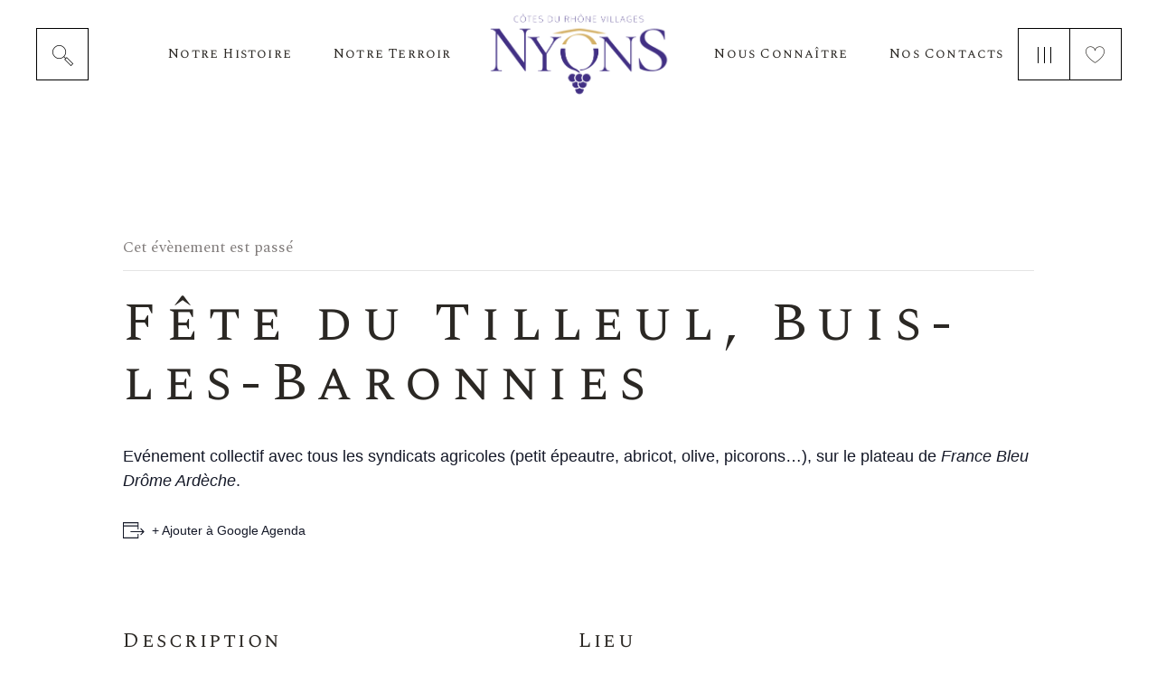

--- FILE ---
content_type: text/html; charset=UTF-8
request_url: http://www.nyons.vin/evenement/fete-du-tilleul/
body_size: 13087
content:
<!DOCTYPE html>
<html lang="fr-FR">
<head>
	<meta charset="UTF-8">
	<meta name="viewport" content="width=device-width, initial-scale=1, user-scalable=yes">
	<link rel="profile" href="http://gmpg.org/xfn/11">
	
		
	<title>Fête du Tilleul, Buis-les-Baronnies &#8211; Nyons</title>
<link rel='stylesheet' id='tribe-events-views-v2-bootstrap-datepicker-styles-css'  href='http://www.nyons.vin/wp-content/plugins/the-events-calendar/vendor/bootstrap-datepicker/css/bootstrap-datepicker.standalone.min.css?ver=5.14.0.4' type='text/css' media='all' />
<link rel='stylesheet' id='tec-variables-skeleton-css'  href='http://www.nyons.vin/wp-content/plugins/the-events-calendar/common/src/resources/css/variables-skeleton.min.css?ver=4.14.15' type='text/css' media='all' />
<link rel='stylesheet' id='tribe-common-skeleton-style-css'  href='http://www.nyons.vin/wp-content/plugins/the-events-calendar/common/src/resources/css/common-skeleton.min.css?ver=4.14.15' type='text/css' media='all' />
<link rel='stylesheet' id='tribe-tooltipster-css-css'  href='http://www.nyons.vin/wp-content/plugins/the-events-calendar/common/vendor/tooltipster/tooltipster.bundle.min.css?ver=4.14.15' type='text/css' media='all' />
<link rel='stylesheet' id='tribe-events-views-v2-skeleton-css'  href='http://www.nyons.vin/wp-content/plugins/the-events-calendar/src/resources/css/views-skeleton.min.css?ver=5.14.0.4' type='text/css' media='all' />
<link rel='stylesheet' id='tec-variables-full-css'  href='http://www.nyons.vin/wp-content/plugins/the-events-calendar/common/src/resources/css/variables-full.min.css?ver=4.14.15' type='text/css' media='all' />
<link rel='stylesheet' id='tribe-common-full-style-css'  href='http://www.nyons.vin/wp-content/plugins/the-events-calendar/common/src/resources/css/common-full.min.css?ver=4.14.15' type='text/css' media='all' />
<link rel='stylesheet' id='tribe-events-views-v2-full-css'  href='http://www.nyons.vin/wp-content/plugins/the-events-calendar/src/resources/css/views-full.min.css?ver=5.14.0.4' type='text/css' media='all' />
<meta name='robots' content='max-image-preview:large' />
<link rel='dns-prefetch' href='//fonts.googleapis.com' />
<link rel='dns-prefetch' href='//s.w.org' />
<link rel="alternate" type="application/rss+xml" title="Nyons &raquo; Flux" href="http://www.nyons.vin/feed/" />
<link rel="alternate" type="application/rss+xml" title="Nyons &raquo; Flux des commentaires" href="http://www.nyons.vin/comments/feed/" />
<link rel="alternate" type="text/calendar" title="Nyons &raquo; Flux iCal" href="http://www.nyons.vin/evenements/?ical=1" />
		<script type="text/javascript">
			window._wpemojiSettings = {"baseUrl":"https:\/\/s.w.org\/images\/core\/emoji\/13.1.0\/72x72\/","ext":".png","svgUrl":"https:\/\/s.w.org\/images\/core\/emoji\/13.1.0\/svg\/","svgExt":".svg","source":{"concatemoji":"http:\/\/www.nyons.vin\/wp-includes\/js\/wp-emoji-release.min.js?ver=5.8.12"}};
			!function(e,a,t){var n,r,o,i=a.createElement("canvas"),p=i.getContext&&i.getContext("2d");function s(e,t){var a=String.fromCharCode;p.clearRect(0,0,i.width,i.height),p.fillText(a.apply(this,e),0,0);e=i.toDataURL();return p.clearRect(0,0,i.width,i.height),p.fillText(a.apply(this,t),0,0),e===i.toDataURL()}function c(e){var t=a.createElement("script");t.src=e,t.defer=t.type="text/javascript",a.getElementsByTagName("head")[0].appendChild(t)}for(o=Array("flag","emoji"),t.supports={everything:!0,everythingExceptFlag:!0},r=0;r<o.length;r++)t.supports[o[r]]=function(e){if(!p||!p.fillText)return!1;switch(p.textBaseline="top",p.font="600 32px Arial",e){case"flag":return s([127987,65039,8205,9895,65039],[127987,65039,8203,9895,65039])?!1:!s([55356,56826,55356,56819],[55356,56826,8203,55356,56819])&&!s([55356,57332,56128,56423,56128,56418,56128,56421,56128,56430,56128,56423,56128,56447],[55356,57332,8203,56128,56423,8203,56128,56418,8203,56128,56421,8203,56128,56430,8203,56128,56423,8203,56128,56447]);case"emoji":return!s([10084,65039,8205,55357,56613],[10084,65039,8203,55357,56613])}return!1}(o[r]),t.supports.everything=t.supports.everything&&t.supports[o[r]],"flag"!==o[r]&&(t.supports.everythingExceptFlag=t.supports.everythingExceptFlag&&t.supports[o[r]]);t.supports.everythingExceptFlag=t.supports.everythingExceptFlag&&!t.supports.flag,t.DOMReady=!1,t.readyCallback=function(){t.DOMReady=!0},t.supports.everything||(n=function(){t.readyCallback()},a.addEventListener?(a.addEventListener("DOMContentLoaded",n,!1),e.addEventListener("load",n,!1)):(e.attachEvent("onload",n),a.attachEvent("onreadystatechange",function(){"complete"===a.readyState&&t.readyCallback()})),(n=t.source||{}).concatemoji?c(n.concatemoji):n.wpemoji&&n.twemoji&&(c(n.twemoji),c(n.wpemoji)))}(window,document,window._wpemojiSettings);
		</script>
		<style type="text/css">
img.wp-smiley,
img.emoji {
	display: inline !important;
	border: none !important;
	box-shadow: none !important;
	height: 1em !important;
	width: 1em !important;
	margin: 0 .07em !important;
	vertical-align: -0.1em !important;
	background: none !important;
	padding: 0 !important;
}
</style>
	<link rel='stylesheet' id='sbi_styles-css'  href='http://www.nyons.vin/wp-content/plugins/instagram-feed/css/sbi-styles.min.css?ver=6.1.1' type='text/css' media='all' />
<link rel='stylesheet' id='dripicons-css'  href='http://www.nyons.vin/wp-content/plugins/aperitif-core/inc/icons/dripicons/assets/css/dripicons.min.css?ver=5.8.12' type='text/css' media='all' />
<link rel='stylesheet' id='elegant-icons-css'  href='http://www.nyons.vin/wp-content/plugins/aperitif-core/inc/icons/elegant-icons/assets/css/elegant-icons.min.css?ver=5.8.12' type='text/css' media='all' />
<link rel='stylesheet' id='font-awesome-css'  href='http://www.nyons.vin/wp-content/plugins/aperitif-core/inc/icons/font-awesome/assets/css/all.min.css?ver=5.8.12' type='text/css' media='all' />
<link rel='stylesheet' id='ionicons-css'  href='http://www.nyons.vin/wp-content/plugins/aperitif-core/inc/icons/ionicons/assets/css/ionicons.min.css?ver=5.8.12' type='text/css' media='all' />
<link rel='stylesheet' id='linea-icons-css'  href='http://www.nyons.vin/wp-content/plugins/aperitif-core/inc/icons/linea-icons/assets/css/linea-icons.min.css?ver=5.8.12' type='text/css' media='all' />
<link rel='stylesheet' id='linear-icons-css'  href='http://www.nyons.vin/wp-content/plugins/aperitif-core/inc/icons/linear-icons/assets/css/linear-icons.min.css?ver=5.8.12' type='text/css' media='all' />
<link rel='stylesheet' id='material-icons-css'  href='https://fonts.googleapis.com/icon?family=Material+Icons&#038;ver=5.8.12' type='text/css' media='all' />
<link rel='stylesheet' id='simple-line-icons-css'  href='http://www.nyons.vin/wp-content/plugins/aperitif-core/inc/icons/simple-line-icons/assets/css/simple-line-icons.min.css?ver=5.8.12' type='text/css' media='all' />
<link rel='stylesheet' id='tribe-events-v2-single-skeleton-css'  href='http://www.nyons.vin/wp-content/plugins/the-events-calendar/src/resources/css/tribe-events-single-skeleton.min.css?ver=5.14.0.4' type='text/css' media='all' />
<link rel='stylesheet' id='tribe-events-v2-single-skeleton-full-css'  href='http://www.nyons.vin/wp-content/plugins/the-events-calendar/src/resources/css/tribe-events-single-full.min.css?ver=5.14.0.4' type='text/css' media='all' />
<link rel='stylesheet' id='wp-block-library-css'  href='http://www.nyons.vin/wp-includes/css/dist/block-library/style.min.css?ver=5.8.12' type='text/css' media='all' />
<link rel='stylesheet' id='wc-blocks-vendors-style-css'  href='http://www.nyons.vin/wp-content/plugins/woocommerce/packages/woocommerce-blocks/build/wc-blocks-vendors-style.css?ver=6.9.0' type='text/css' media='all' />
<link rel='stylesheet' id='wc-blocks-style-css'  href='http://www.nyons.vin/wp-content/plugins/woocommerce/packages/woocommerce-blocks/build/wc-blocks-style.css?ver=6.9.0' type='text/css' media='all' />
<link rel='stylesheet' id='contact-form-7-css'  href='http://www.nyons.vin/wp-content/plugins/contact-form-7/includes/css/styles.css?ver=5.5.6' type='text/css' media='all' />
<link rel='stylesheet' id='ctf_styles-css'  href='http://www.nyons.vin/wp-content/plugins/custom-twitter-feeds/css/ctf-styles.min.css?ver=2.0.4' type='text/css' media='all' />
<link rel='stylesheet' id='rs-plugin-settings-css'  href='http://www.nyons.vin/wp-content/plugins/revslider/public/assets/css/rs6.css?ver=6.4.11' type='text/css' media='all' />
<style id='rs-plugin-settings-inline-css' type='text/css'>
#rs-demo-id {}
</style>
<style id='woocommerce-inline-inline-css' type='text/css'>
.woocommerce form .form-row .required { visibility: visible; }
</style>
<link rel='stylesheet' id='select2-css'  href='http://www.nyons.vin/wp-content/plugins/woocommerce/assets/css/select2.css?ver=6.3.1' type='text/css' media='all' />
<link rel='stylesheet' id='aperitif-core-dashboard-style-css'  href='http://www.nyons.vin/wp-content/plugins/aperitif-core/inc/core-dashboard/assets/css/core-dashboard.min.css?ver=5.8.12' type='text/css' media='all' />
<link rel='stylesheet' id='perfect-scrollbar-css'  href='http://www.nyons.vin/wp-content/plugins/aperitif-core/assets/plugins/perfect-scrollbar/perfect-scrollbar.css?ver=5.8.12' type='text/css' media='all' />
<link rel='stylesheet' id='aperitif-main-css'  href='http://www.nyons.vin/wp-content/themes/aperitif/assets/css/main.min.css?ver=5.8.12' type='text/css' media='all' />
<link rel='stylesheet' id='aperitif-core-style-css'  href='http://www.nyons.vin/wp-content/plugins/aperitif-core/assets/css/aperitif-core.min.css?ver=5.8.12' type='text/css' media='all' />
<link rel='stylesheet' id='aperitif-style-css'  href='http://www.nyons.vin/wp-content/themes/aperitif/style.css?ver=5.8.12' type='text/css' media='all' />
<style id='aperitif-style-inline-css' type='text/css'>
#qodef-page-footer-top-area { background-color: rgba(255,255,255,0);background-image: url(http://www.nyons.vin/wp-content/uploads/2019/10/Footer-grafika.png);background-repeat: no-repeat;background-position: bottom center;}#qodef-page-footer-bottom-area { background-color: rgba(255,255,255,0);}.qodef-page-footer-inner { background-image: url(http://www.nyons.vin/wp-content/uploads/2019/10/Footer-bckgd.jpg);background-repeat: repeat;background-position: center center;}.qodef-fullscreen-menu-holder { background-image: url(http://www.nyons.vin/wp-content/uploads/2019/09/fs-bckgnd-img.jpg);}#qodef-mobile-header-navigation .qodef-m-inner { background-image: url(http://www.nyons.vin/wp-content/uploads/2019/09/dd-menu-wide-img.jpg);}.qodef-header-navigation .qodef-menu-item--narrow .qodef-drop-down-second > .qodef-drop-down-second-inner ul { background-image: url(http://www.nyons.vin/wp-content/uploads/2019/09/dd-menu-wide-img.jpg);}.qodef-header-navigation .qodef-menu-item--wide .qodef-drop-down-second { background-image: url(http://www.nyons.vin/wp-content/uploads/2019/09/dd-menu-wide-img.jpg);background-size: cover;}#qodef-side-area { background-image: url(http://www.nyons.vin/wp-content/uploads/2019/09/side-area-bckg.jpg);}.qodef-page-title { background-image: url(http://www.nyons.vin/wp-content/uploads/2019/09/title-img.jpg);}
</style>
<link rel='stylesheet' id='swiper-css'  href='http://www.nyons.vin/wp-content/themes/aperitif/assets/plugins/swiper/swiper.min.css?ver=5.8.12' type='text/css' media='all' />
<link rel='stylesheet' id='magnific-popup-css'  href='http://www.nyons.vin/wp-content/plugins/aperitif-core/assets/plugins/magnific-popup/magnific-popup.css?ver=5.8.12' type='text/css' media='all' />
<link rel='stylesheet' id='aperitif-google-fonts-css'  href='http://fonts.googleapis.com/css?family=Spectral+SC%3A400%2C400i%7CSpectral%3A400%2C400i%7CMontserrat%3A400%2C400i&#038;subset=latin-ext&#038;ver=1.0.0' type='text/css' media='all' />
<link rel='stylesheet' id='dflip-icons-style-css'  href='http://www.nyons.vin/wp-content/plugins/3d-flipbook-dflip-lite/assets/css/themify-icons.min.css?ver=1.7.35' type='text/css' media='all' />
<link rel='stylesheet' id='dflip-style-css'  href='http://www.nyons.vin/wp-content/plugins/3d-flipbook-dflip-lite/assets/css/dflip.min.css?ver=1.7.35' type='text/css' media='all' />
<script type='text/javascript' src='http://www.nyons.vin/wp-includes/js/jquery/jquery.min.js?ver=3.6.0' id='jquery-core-js'></script>
<script type='text/javascript' src='http://www.nyons.vin/wp-includes/js/jquery/jquery-migrate.min.js?ver=3.3.2' id='jquery-migrate-js'></script>
<script type='text/javascript' src='http://www.nyons.vin/wp-content/plugins/the-events-calendar/common/src/resources/js/tribe-common.min.js?ver=4.14.15' id='tribe-common-js'></script>
<script type='text/javascript' src='http://www.nyons.vin/wp-content/plugins/the-events-calendar/src/resources/js/views/breakpoints.js?ver=5.14.0.4' id='tribe-events-views-v2-breakpoints-js'></script>
<script type='text/javascript' src='http://www.nyons.vin/wp-content/plugins/revslider/public/assets/js/rbtools.min.js?ver=6.4.8' id='tp-tools-js'></script>
<script type='text/javascript' src='http://www.nyons.vin/wp-content/plugins/revslider/public/assets/js/rs6.min.js?ver=6.4.11' id='revmin-js'></script>
<script type='text/javascript' src='http://www.nyons.vin/wp-content/plugins/woocommerce/assets/js/jquery-blockui/jquery.blockUI.min.js?ver=2.7.0-wc.6.3.1' id='jquery-blockui-js'></script>
<script type='text/javascript' id='wc-add-to-cart-js-extra'>
/* <![CDATA[ */
var wc_add_to_cart_params = {"ajax_url":"\/wp-admin\/admin-ajax.php","wc_ajax_url":"\/?wc-ajax=%%endpoint%%","i18n_view_cart":"Voir le panier","cart_url":"http:\/\/www.nyons.vin\/cart\/","is_cart":"","cart_redirect_after_add":"no"};
/* ]]> */
</script>
<script type='text/javascript' src='http://www.nyons.vin/wp-content/plugins/woocommerce/assets/js/frontend/add-to-cart.min.js?ver=6.3.1' id='wc-add-to-cart-js'></script>
<script type='text/javascript' src='http://www.nyons.vin/wp-content/plugins/js_composer/assets/js/vendors/woocommerce-add-to-cart.js?ver=6.6.0' id='vc_woocommerce-add-to-cart-js-js'></script>
<link rel="https://api.w.org/" href="http://www.nyons.vin/wp-json/" /><link rel="alternate" type="application/json" href="http://www.nyons.vin/wp-json/wp/v2/tribe_events/5243" /><link rel="EditURI" type="application/rsd+xml" title="RSD" href="http://www.nyons.vin/xmlrpc.php?rsd" />
<link rel="wlwmanifest" type="application/wlwmanifest+xml" href="http://www.nyons.vin/wp-includes/wlwmanifest.xml" /> 
<meta name="generator" content="WordPress 5.8.12" />
<meta name="generator" content="WooCommerce 6.3.1" />
<link rel="canonical" href="http://www.nyons.vin/evenement/fete-du-tilleul/" />
<link rel='shortlink' href='http://www.nyons.vin/?p=5243' />
<link rel="alternate" type="application/json+oembed" href="http://www.nyons.vin/wp-json/oembed/1.0/embed?url=http%3A%2F%2Fwww.nyons.vin%2Fevenement%2Ffete-du-tilleul%2F" />
<link rel="alternate" type="text/xml+oembed" href="http://www.nyons.vin/wp-json/oembed/1.0/embed?url=http%3A%2F%2Fwww.nyons.vin%2Fevenement%2Ffete-du-tilleul%2F&#038;format=xml" />
<meta name="tec-api-version" content="v1"><meta name="tec-api-origin" content="http://www.nyons.vin"><link rel="alternate" href="http://www.nyons.vin/wp-json/tribe/events/v1/events/5243" />	<noscript><style>.woocommerce-product-gallery{ opacity: 1 !important; }</style></noscript>
	<script data-cfasync="false"> var dFlipLocation = "http://www.nyons.vin/wp-content/plugins/3d-flipbook-dflip-lite/assets/"; var dFlipWPGlobal = {"text":{"toggleSound":"Turn on\/off Sound","toggleThumbnails":"Toggle Thumbnails","toggleOutline":"Toggle Outline\/Bookmark","previousPage":"Previous Page","nextPage":"Next Page","toggleFullscreen":"Toggle Fullscreen","zoomIn":"Zoom In","zoomOut":"Zoom Out","toggleHelp":"Toggle Help","singlePageMode":"Single Page Mode","doublePageMode":"Double Page Mode","downloadPDFFile":"Download PDF File","gotoFirstPage":"Goto First Page","gotoLastPage":"Goto Last Page","share":"Share","mailSubject":"I wanted you to see this FlipBook","mailBody":"Check out this site {{url}}","loading":"DearFlip: Loading "},"moreControls":"download,pageMode,startPage,endPage,sound","hideControls":"","scrollWheel":"true","backgroundColor":"#777","backgroundImage":"","height":"auto","paddingLeft":"20","paddingRight":"20","controlsPosition":"bottom","duration":800,"soundEnable":"true","enableDownload":"true","enableAnnotation":"false","enableAnalytics":"false","webgl":"true","hard":"none","maxTextureSize":"1600","rangeChunkSize":"524288","zoomRatio":1.5,"stiffness":3,"pageMode":"0","singlePageMode":"0","pageSize":"0","autoPlay":"false","autoPlayDuration":5000,"autoPlayStart":"false","linkTarget":"2","sharePrefix":"dearflip-"};</script><meta name="generator" content="Powered by WPBakery Page Builder - drag and drop page builder for WordPress."/>
<script type="application/ld+json">
[{"@context":"http://schema.org","@type":"Event","name":"F\u00eate du Tilleul, Buis-les-Baronnies","description":"&lt;p&gt;Ev\u00e9nement collectif avec tous les syndicats agricoles (petit \u00e9peautre, abricot, olive, picorons...)&lt;/p&gt;\\n","image":"http://www.nyons.vin/wp-content/uploads/2022/03/le-tilleul-arbre-emblematique-des-baronnies-1499280496.jpg","url":"http://www.nyons.vin/evenement/fete-du-tilleul/","eventAttendanceMode":"https://schema.org/OfflineEventAttendanceMode","startDate":"2022-07-10T00:00:00+02:00","endDate":"2022-07-10T23:59:59+02:00","location":{"@type":"Place","name":"Buis-les-Baronnies","description":"","url":"","address":{"@type":"PostalAddress","addressLocality":"Buis-les-Baronnies","postalCode":"26170","addressCountry":"France"},"telephone":"","sameAs":""},"performer":"Organization"}]
</script><meta name="generator" content="Powered by Slider Revolution 6.4.11 - responsive, Mobile-Friendly Slider Plugin for WordPress with comfortable drag and drop interface." />
<link rel="icon" href="http://www.nyons.vin/wp-content/uploads/2021/07/cropped-favicon-32x32.jpg" sizes="32x32" />
<link rel="icon" href="http://www.nyons.vin/wp-content/uploads/2021/07/cropped-favicon-192x192.jpg" sizes="192x192" />
<link rel="apple-touch-icon" href="http://www.nyons.vin/wp-content/uploads/2021/07/cropped-favicon-180x180.jpg" />
<meta name="msapplication-TileImage" content="http://www.nyons.vin/wp-content/uploads/2021/07/cropped-favicon-270x270.jpg" />
<script type="text/javascript">function setREVStartSize(e){
			//window.requestAnimationFrame(function() {				 
				window.RSIW = window.RSIW===undefined ? window.innerWidth : window.RSIW;	
				window.RSIH = window.RSIH===undefined ? window.innerHeight : window.RSIH;	
				try {								
					var pw = document.getElementById(e.c).parentNode.offsetWidth,
						newh;
					pw = pw===0 || isNaN(pw) ? window.RSIW : pw;
					e.tabw = e.tabw===undefined ? 0 : parseInt(e.tabw);
					e.thumbw = e.thumbw===undefined ? 0 : parseInt(e.thumbw);
					e.tabh = e.tabh===undefined ? 0 : parseInt(e.tabh);
					e.thumbh = e.thumbh===undefined ? 0 : parseInt(e.thumbh);
					e.tabhide = e.tabhide===undefined ? 0 : parseInt(e.tabhide);
					e.thumbhide = e.thumbhide===undefined ? 0 : parseInt(e.thumbhide);
					e.mh = e.mh===undefined || e.mh=="" || e.mh==="auto" ? 0 : parseInt(e.mh,0);		
					if(e.layout==="fullscreen" || e.l==="fullscreen") 						
						newh = Math.max(e.mh,window.RSIH);					
					else{					
						e.gw = Array.isArray(e.gw) ? e.gw : [e.gw];
						for (var i in e.rl) if (e.gw[i]===undefined || e.gw[i]===0) e.gw[i] = e.gw[i-1];					
						e.gh = e.el===undefined || e.el==="" || (Array.isArray(e.el) && e.el.length==0)? e.gh : e.el;
						e.gh = Array.isArray(e.gh) ? e.gh : [e.gh];
						for (var i in e.rl) if (e.gh[i]===undefined || e.gh[i]===0) e.gh[i] = e.gh[i-1];
											
						var nl = new Array(e.rl.length),
							ix = 0,						
							sl;					
						e.tabw = e.tabhide>=pw ? 0 : e.tabw;
						e.thumbw = e.thumbhide>=pw ? 0 : e.thumbw;
						e.tabh = e.tabhide>=pw ? 0 : e.tabh;
						e.thumbh = e.thumbhide>=pw ? 0 : e.thumbh;					
						for (var i in e.rl) nl[i] = e.rl[i]<window.RSIW ? 0 : e.rl[i];
						sl = nl[0];									
						for (var i in nl) if (sl>nl[i] && nl[i]>0) { sl = nl[i]; ix=i;}															
						var m = pw>(e.gw[ix]+e.tabw+e.thumbw) ? 1 : (pw-(e.tabw+e.thumbw)) / (e.gw[ix]);					
						newh =  (e.gh[ix] * m) + (e.tabh + e.thumbh);
					}				
					if(window.rs_init_css===undefined) window.rs_init_css = document.head.appendChild(document.createElement("style"));					
					document.getElementById(e.c).height = newh+"px";
					window.rs_init_css.innerHTML += "#"+e.c+"_wrapper { height: "+newh+"px }";				
				} catch(e){
					console.log("Failure at Presize of Slider:" + e)
				}					   
			//});
		  };</script>
<noscript><style> .wpb_animate_when_almost_visible { opacity: 1; }</style></noscript></head>
<body class="tribe_events-template-default single single-tribe_events postid-5243 wp-custom-logo theme-aperitif qode-framework-1.1.5 woocommerce-no-js tribe-events-page-template tribe-no-js tribe-filter-live qodef-back-to-top--enabled  qodef-content-grid-1400 qodef-header--divided qodef-header-appearance--sticky qodef-mobile-header--standard qodef-drop-down-second--full-width aperitif-core-1.2.1 aperitif-1.2.1 wpb-js-composer js-comp-ver-6.6.0 vc_responsive qodef-search--covers-header" itemscope itemtype="https://schema.org/WebPage">
<div id="qodef-page-wrapper" class="">
	<div id="qodef-page-wrapper-inner">
		<header id="qodef-page-header">
		<div id="qodef-page-header-inner" >
		<div class="qodef-divided--left">
	<div id="aperitif_core_search_opener-2" class="widget widget_aperitif_core_search_opener qodef-header-widget-area-two" data-area="header-widget-two">			<a  style="margin: -2px 0 0;"					class="qodef-search-opener" href="javascript:void(0)">
                <span class="qodef-search-opener-inner">
                    <span class="qodef-icon-linea-icons icon-basic-magnifier" ></span>	                                </span>
			</a>
		</div>	<nav class="qodef-header-navigation" role="navigation"
	     aria-label="Divided Left Menu">
		<ul id="menu-anchor-menu" class="menu"><li class="menu-item menu-item-type-post_type menu-item-object-page menu-item-4755"><a href="http://www.nyons.vin/notre-histoire/"><span class="qodef-menu-item-inner"><span class="qodef-menu-item-text">Notre Histoire</span></span></a></li>
<li class="menu-item menu-item-type-post_type menu-item-object-page menu-item-has-children menu-item-4946 qodef--hide-link qodef-menu-item--narrow"><a href="http://www.nyons.vin/notre-terroir/" onclick="JavaScript: return false;"><span class="qodef-menu-item-inner"><span class="qodef-menu-item-text">Notre Terroir</span></span></a><span class="qodef-menu-arrow"></span>
<div class="qodef-drop-down-second"><div class="qodef-drop-down-second-inner"><ul class="sub-menu">
	<li class="menu-item menu-item-type-post_type menu-item-object-page menu-item-4945"><a href="http://www.nyons.vin/cepages-et-saveurs/"><span class="qodef-menu-item-inner"><span class="qodef-menu-item-text">Cépages et Saveurs</span></span></a></li>
	<li class="menu-item menu-item-type-post_type menu-item-object-page menu-item-4947"><a href="http://www.nyons.vin/notre-terroir/"><span class="qodef-menu-item-inner"><span class="qodef-menu-item-text">Notre Terroir</span></span></a></li>
</ul></div></div>
</li>
</ul>	</nav>
</div>

<a itemprop="url" class="qodef-header-logo-link"
   href="http://www.nyons.vin/"  rel="home">
	<img width="435" height="250" src="http://www.nyons.vin/wp-content/uploads/2021/07/logo-nyons-site.png" class="qodef-header-logo-image qodef--main" alt="logo main" loading="lazy" />	<img width="408" height="204" src="http://www.nyons.vin/wp-content/uploads/2021/07/logo-NyonsCDRV-centre-e1625137272293.png" class="qodef-header-logo-image qodef--dark" alt="logo dark" loading="lazy" />	<img width="408" height="204" src="http://www.nyons.vin/wp-content/uploads/2021/07/logo-NyonsCDRV-centre-e1625137272293.png" class="qodef-header-logo-image qodef--light" alt="logo main" loading="lazy" /></a>
<div class="qodef-divided--right">
		<nav class="qodef-header-navigation" role="navigation"
	     aria-label="Divided Right Menu">
		<ul id="menu-droite" class="menu"><li id="menu-item-5193" class="menu-item menu-item-type-post_type menu-item-object-page menu-item-has-children menu-item-5193 qodef--hide-link qodef-menu-item--narrow"><a href="http://www.nyons.vin/divided-home/" onclick="JavaScript: return false;"><span class="qodef-menu-item-inner"><span class="qodef-menu-item-text">Nous Connaître</span></span></a><span class="qodef-menu-arrow"></span>
<div class="qodef-drop-down-second"><div class="qodef-drop-down-second-inner"><ul class="sub-menu">
	<li id="menu-item-5194" class="menu-item menu-item-type-post_type menu-item-object-page menu-item-5194"><a href="http://www.nyons.vin/blog/revue-de-presse/"><span class="qodef-menu-item-inner"><span class="qodef-menu-item-text">La presse parle de nous</span></span></a></li>
	<li id="menu-item-5266" class="menu-item menu-item-type-custom menu-item-object-custom menu-item-5266"><a href="http://www.nyons.vin/evenements/liste/"><span class="qodef-menu-item-inner"><span class="qodef-menu-item-text">Nos Événements</span></span></a></li>
</ul></div></div>
</li>
<li id="menu-item-4948" class="menu-item menu-item-type-post_type menu-item-object-page menu-item-4948"><a href="http://www.nyons.vin/contact/"><span class="qodef-menu-item-inner"><span class="qodef-menu-item-text">Nos Contacts</span></span></a></li>
</ul>	</nav>
<div id="aperitif_core_side_area_opener-2" class="widget widget_aperitif_core_side_area_opener qodef-header-widget-area-one" data-area="header-widget-one">			<a itemprop="url"
			   class="qodef-side-area-opener qodef-side-area-opener--predefined"  			   href="#">
				<span class="qodef-lines"><span class="qodef-line qodef-line-1"></span><span class="qodef-line qodef-line-2"></span><span class="qodef-line qodef-line-3"></span></span>			</a>
			</div><div id="aperitif_core_icon-13" class="widget widget_aperitif_core_icon qodef-header-widget-area-one" data-area="header-widget-one"><span class="qodef-shortcode qodef-m qodef-custom-wishlist qodef-icon-holder qodef-size--small qodef-layout--normal" data-hover-color="#ffffff" style="margin: 18px 0 0;color: #2b2824">
			<a itemprop="url" href="/wishlist" target="_self">
        <span class="qodef-icon-linea-icons icon-basic-heart qodef-icon qodef-e" style="font-size:21px" ></span>            </a>
	</span></div></div>


	</div>
	<div class="qodef-header-sticky">
	<div class="qodef-header-sticky-inner  ">
		<div class="qodef-divided--left">
			<div id="aperitif_core_icon-2" class="widget widget_aperitif_core_icon qodef-sticky-header-widget-area-two"><span class="qodef-shortcode qodef-m qodef-custom-wishlist qodef-icon-holder qodef-size--small qodef-layout--normal" data-hover-color="#c8693a" style="margin: 18px 0 0;color: #ffffff">
			<a itemprop="url" href="/wishlist" target="_self">
        <span class="qodef-icon-linea-icons icon-basic-heart qodef-icon qodef-e" style="font-size:21px" ></span>            </a>
	</span></div>	<nav class="qodef-header-navigation" role="navigation"
	     aria-label="Divided Left Menu">
		<ul id="menu-anchor-menu-1" class="menu"><li class="menu-item menu-item-type-post_type menu-item-object-page menu-item-4755"><a href="http://www.nyons.vin/notre-histoire/"><span class="qodef-menu-item-inner"><span class="qodef-menu-item-text">Notre Histoire</span></span></a></li>
<li class="menu-item menu-item-type-post_type menu-item-object-page menu-item-has-children menu-item-4946 qodef--hide-link qodef-menu-item--narrow"><a href="http://www.nyons.vin/notre-terroir/" onclick="JavaScript: return false;"><span class="qodef-menu-item-inner"><span class="qodef-menu-item-text">Notre Terroir</span></span></a><span class="qodef-menu-arrow"></span>
<div class="qodef-drop-down-second"><div class="qodef-drop-down-second-inner"><ul class="sub-menu">
	<li class="menu-item menu-item-type-post_type menu-item-object-page menu-item-4945"><a href="http://www.nyons.vin/cepages-et-saveurs/"><span class="qodef-menu-item-inner"><span class="qodef-menu-item-text">Cépages et Saveurs</span></span></a></li>
	<li class="menu-item menu-item-type-post_type menu-item-object-page menu-item-4947"><a href="http://www.nyons.vin/notre-terroir/"><span class="qodef-menu-item-inner"><span class="qodef-menu-item-text">Notre Terroir</span></span></a></li>
</ul></div></div>
</li>
</ul>	</nav>
		</div>
		
		<a itemprop="url" class="qodef-header-logo-link"
   href="http://www.nyons.vin/"  rel="home">
	<img width="435" height="250" src="http://www.nyons.vin/wp-content/uploads/2021/07/logo-nyons-site.png" class="qodef-header-logo-image qodef--main" alt="logo main" loading="lazy" />	<img width="408" height="204" src="http://www.nyons.vin/wp-content/uploads/2021/07/logo-NyonsCDRV-centre-e1625137272293.png" class="qodef-header-logo-image qodef--dark" alt="logo dark" loading="lazy" />	<img width="408" height="204" src="http://www.nyons.vin/wp-content/uploads/2021/07/logo-NyonsCDRV-centre-e1625137272293.png" class="qodef-header-logo-image qodef--light" alt="logo main" loading="lazy" /></a>		
		<div class="qodef-divided--right">
				<nav class="qodef-header-navigation" role="navigation"
	     aria-label="Divided Right Menu">
		<ul id="menu-droite-1" class="menu"><li class="menu-item menu-item-type-post_type menu-item-object-page menu-item-has-children menu-item-5193 qodef--hide-link qodef-menu-item--narrow"><a href="http://www.nyons.vin/divided-home/" onclick="JavaScript: return false;"><span class="qodef-menu-item-inner"><span class="qodef-menu-item-text">Nous Connaître</span></span></a><span class="qodef-menu-arrow"></span>
<div class="qodef-drop-down-second"><div class="qodef-drop-down-second-inner"><ul class="sub-menu">
	<li class="menu-item menu-item-type-post_type menu-item-object-page menu-item-5194"><a href="http://www.nyons.vin/blog/revue-de-presse/"><span class="qodef-menu-item-inner"><span class="qodef-menu-item-text">La presse parle de nous</span></span></a></li>
	<li class="menu-item menu-item-type-custom menu-item-object-custom menu-item-5266"><a href="http://www.nyons.vin/evenements/liste/"><span class="qodef-menu-item-inner"><span class="qodef-menu-item-text">Nos Événements</span></span></a></li>
</ul></div></div>
</li>
<li class="menu-item menu-item-type-post_type menu-item-object-page menu-item-4948"><a href="http://www.nyons.vin/contact/"><span class="qodef-menu-item-inner"><span class="qodef-menu-item-text">Nos Contacts</span></span></a></li>
</ul>	</nav>
<div id="aperitif_core_search_opener-4" class="widget widget_aperitif_core_search_opener qodef-sticky-header-widget-area-one">			<a  					class="qodef-search-opener" href="javascript:void(0)">
                <span class="qodef-search-opener-inner">
                    <span class="qodef-icon-linea-icons icon-basic-magnifier" ></span>	                                </span>
			</a>
		</div>		</div>
		<form action="http://www.nyons.vin/" class="qodef-search-cover" method="get">
	<div class="qodef-form-holder">
		<input type="text" placeholder="Tapez votre recherche ici..." name="s"
		       class="qodef-search-field" autocomplete="off" required/>
		<a class="qodef-search-close qodef-search-close--icon-pack"
		   href="javascript:void(0)">
			<span class="qodef-icon-linea-icons icon-arrows-remove" ></span>		</a>
	</div>
</form>	</div>
</div><form action="http://www.nyons.vin/" class="qodef-search-cover" method="get">
	<div class="qodef-form-holder">
		<input type="text" placeholder="Tapez votre recherche ici..." name="s"
		       class="qodef-search-field" autocomplete="off" required/>
		<a class="qodef-search-close qodef-search-close--icon-pack"
		   href="javascript:void(0)">
			<span class="qodef-icon-linea-icons icon-arrows-remove" ></span>		</a>
	</div>
</form></header><header id="qodef-page-mobile-header">
		<div id="qodef-page-mobile-header-inner">
		<div class="qodef-mobile-logo-widget-wrapper qodef-content-grid">
	<a itemprop="url" class="qodef-mobile-header-logo-link"
   href="http://www.nyons.vin/"  rel="home">
	<img width="408" height="204" src="http://www.nyons.vin/wp-content/uploads/2021/07/logo-NyonsCDRV-centre-e1625137272293.png" class="qodef-header-logo-image qodef--main" alt="logo main" loading="lazy" />	<img width="408" height="204" src="http://www.nyons.vin/wp-content/uploads/2021/07/logo-NyonsCDRV-centre-e1625137272293.png" class="qodef-header-logo-image qodef--dark" alt="logo dark" loading="lazy" /><img width="408" height="204" src="http://www.nyons.vin/wp-content/uploads/2021/07/logo-NyonsCDRV-centre-e1625137272293.png" class="qodef-header-logo-image qodef--light" alt="logo light" loading="lazy" /></a><a id="qodef-mobile-header-opener" href="#">
	<span class="qodef-lines">
		<span class="qodef-line qodef-line-1"></span>
		<span class="qodef-line qodef-line-2"></span>
		<span class="qodef-line qodef-line-3"></span>
	</span>
</a></div>
	<nav id="qodef-mobile-header-navigation" class="qodef-m" role="navigation"
	     aria-label="Mobile Menu">
		<div class="qodef-m-inner"><ul id="qodef-mobile-header-navigation-menu" class="qodef-content-grid"><li class="menu-item menu-item-type-post_type menu-item-object-page menu-item-4960"><a href="http://www.nyons.vin/notre-histoire/"><span class="qodef-menu-item-inner">Notre Histoire</span></a></li>
<li class="menu-item menu-item-type-custom menu-item-object-custom menu-item-has-children menu-item-4964 qodef-menu-item--narrow"><a href="#"><span class="qodef-menu-item-inner">Notre Terroir</span></a><span class="qodef-menu-arrow"></span>
<div class="qodef-drop-down-second"><div class="qodef-drop-down-second-inner"><ul class="sub-menu">
	<li class="menu-item menu-item-type-post_type menu-item-object-page menu-item-4958"><a href="http://www.nyons.vin/cepages-et-saveurs/"><span class="qodef-menu-item-inner">Cépages et Saveurs</span></a></li>
	<li class="menu-item menu-item-type-post_type menu-item-object-page menu-item-4961"><a href="http://www.nyons.vin/notre-terroir/"><span class="qodef-menu-item-inner">Notre Terroir</span></a></li>
</ul></div></div>
</li>
<li class="menu-item menu-item-type-post_type menu-item-object-page menu-item-has-children menu-item-5196 qodef--hide-link qodef-menu-item--narrow"><a href="http://www.nyons.vin/divided-home/" onclick="JavaScript: return false;"><span class="qodef-menu-item-inner">Nous Connaître</span></a><span class="qodef-menu-arrow"></span>
<div class="qodef-drop-down-second"><div class="qodef-drop-down-second-inner"><ul class="sub-menu">
	<li class="menu-item menu-item-type-post_type menu-item-object-page menu-item-5197"><a href="http://www.nyons.vin/blog/revue-de-presse/"><span class="qodef-menu-item-inner">La Presse parle de Nous</span></a></li>
	<li class="menu-item menu-item-type-custom menu-item-object-custom menu-item-5264"><a href="http://www.nyons.vin/evenements/liste/"><span class="qodef-menu-item-inner">Nos Événements</span></a></li>
</ul></div></div>
</li>
<li class="menu-item menu-item-type-post_type menu-item-object-page menu-item-4959"><a href="http://www.nyons.vin/contact/"><span class="qodef-menu-item-inner">Nous Contacter</span></a></li>
</ul></div>	</nav>
	</div>
	</header>		<div id="qodef-page-outer">
						<div id="qodef-page-inner" class="qodef-content-grid">	<main id="qodef-page-content"
	      class="qodef-grid qodef-layout--template ">
		<div class="qodef-grid-inner clear">
			<div class="qodef-grid-item qodef-page-content-section qodef-col--12">
	<main id="tribe-events-pg-template" class="tribe-events-pg-template"><div class="tribe-events-before-html"></div><span class="tribe-events-ajax-loading"><img class="tribe-events-spinner-medium" src="http://www.nyons.vin/wp-content/plugins/the-events-calendar/src/resources/images/tribe-loading.gif" alt="Chargement Évènements" /></span>
<div id="tribe-events-content" class="tribe-events-single qodef-tribe-events">
	
	<!-- Notices -->
	<div class="tribe-events-notices"><ul><li>Cet évènement est passé</li></ul></div>	
	<h1 class="qodef-events-single-title">Fête du Tilleul, Buis-les-Baronnies</h1>	
			<div id="post-5243" class="post-5243 tribe_events type-tribe_events status-publish has-post-thumbnail hentry tag-fete-buis-les-baronnies tag-fete-du-tilleul tag-fete-du-tilleul-buis-les-baronnies tribe_events_cat-degustation tribe_events_cat-evenement cat_degustation cat_evenement">
			<!-- Event content -->
						<div class="tribe-events-single-event-description tribe-events-content">
				<p>Evénement collectif avec tous les syndicats agricoles (petit épeautre, abricot, olive, picorons&#8230;), sur le plateau de <em>France Bleu Drôme Ardèche</em>.</p>
			</div>
			<!-- .tribe-events-single-event-description -->
			<div class="tribe-events-cal-links"><a class="tribe-events-button tribe-events-gcal" href="https://www.google.com/calendar/event?action=TEMPLATE&#038;dates=20220710T000000/20220710T235959&#038;text=F%C3%AAte%20du%20Tilleul%2C%20Buis-les-Baronnies&#038;location=Buis-les-Baronnies,%20Buis-les-Baronnies,%2026170,%20France&#038;trp=false&#038;ctz=Europe/Paris&#038;sprop=website:http://www.nyons.vin" title="Ajouter à Google Agenda">+ Ajouter à Google Agenda</a></div><!-- .tribe-events-cal-links -->			
			<!-- Event meta -->
						
	<div class="tribe-events-single-section tribe-events-event-meta primary tribe-clearfix">


<div class="tribe-events-meta-group tribe-events-meta-group-details">
	<h5 class="qodef-events-single-section-title">Description</h5>
	<dl>
		
					<div class="qodef-events-single-meta-item">
				<span class="qodef-events-single-meta-icon"><span class="qodef-icon-linea-icons icon-basic-calendar" ></span></span>
				<dt class="tribe-events-start-date-label"> Date : </dt>
				<dd><abbr class="tribe-events-abbr tribe-events-start-date published dtstart"
				          title="2022-07-10"> 10 juillet 2022 </abbr></dd>
			</div>
				
				
					<div class="qodef-events-single-meta-item">
				<span class="qodef-events-single-meta-icon"><span class="qodef-icon-linea-icons icon-ecommerce-sale" ></span></span>
				<dt class="tribe-events-event-categories-label">Categories:</dt> <dd class="tribe-events-event-categories"><a href="http://www.nyons.vin/evenements/categorie/degustation/" rel="tag">Dégustation</a>, <a href="http://www.nyons.vin/evenements/categorie/evenement/" rel="tag">Événement</a></dd>			</div>
				
					<div class="qodef-events-single-meta-item">
				<span class="qodef-events-single-meta-icon"><span class="qodef-icon-linea-icons icon-ecommerce-sale" ></span></span>
				<dt class="tribe-event-tags-label">Mots-Clefs :</dt><dd class="tribe-event-tags"><a href="http://www.nyons.vin/tag/fete-buis-les-baronnies/" rel="tag">fête buis les baronnies</a>, <a href="http://www.nyons.vin/tag/fete-du-tilleul/" rel="tag">fête du tilleul</a>, <a href="http://www.nyons.vin/tag/fete-du-tilleul-buis-les-baronnies/" rel="tag">fête du tilleul buis les baronnies</a></dd>			</div>
				
				
			</dl>
</div>

<div class="tribe-events-meta-group tribe-events-meta-group-venue">
	<h5 class="qodef-events-single-section-title">Lieu</h5>
	<dl>
				
		<div class="qodef-events-single-meta-item">
			<span class="qodef-events-single-meta-icon"><span class="qodef-icon-linea-icons icon-basic-home" ></span></span>
			<dt class="tribe-organizer-place-label">Lieu :</dt>
			<dd class="tribe-venue"> Buis-les-Baronnies </dd>
		</div>
		
					<div class="qodef-events-single-meta-item">
				<span class="qodef-events-single-meta-icon"><span class="qodef-icon-linea-icons icon-basic-geolocalize-05" ></span></span>
				<dt class="tribe-organizer-address-label">Adresse :</dt>
				<dd class="tribe-venue-location">
					<address class="tribe-events-address">
						<span class="tribe-address">


	<span class="tribe-locality">Buis-les-Baronnies</span><span class="tribe-delimiter">,</span>


	<span class="tribe-postal-code">26170</span>

	<span class="tribe-country-name">France</span>

</span>
											</address>
				</dd>
			</div>
				
				
				
			</dl>
</div>
	</div>

						
			<div class="qodef-events-single-media">
				<div class="qodef-events-single-featured-image">
					<!-- Event featured image, but exclude link -->
					<div class="tribe-events-event-image"><img width="1600" height="1200" src="http://www.nyons.vin/wp-content/uploads/2022/03/le-tilleul-arbre-emblematique-des-baronnies-1499280496.jpg" class="attachment-full size-full wp-post-image" alt="" loading="lazy" srcset="http://www.nyons.vin/wp-content/uploads/2022/03/le-tilleul-arbre-emblematique-des-baronnies-1499280496.jpg 1600w, http://www.nyons.vin/wp-content/uploads/2022/03/le-tilleul-arbre-emblematique-des-baronnies-1499280496-300x225.jpg 300w, http://www.nyons.vin/wp-content/uploads/2022/03/le-tilleul-arbre-emblematique-des-baronnies-1499280496-1024x768.jpg 1024w, http://www.nyons.vin/wp-content/uploads/2022/03/le-tilleul-arbre-emblematique-des-baronnies-1499280496-768x576.jpg 768w, http://www.nyons.vin/wp-content/uploads/2022/03/le-tilleul-arbre-emblematique-des-baronnies-1499280496-1536x1152.jpg 1536w, http://www.nyons.vin/wp-content/uploads/2022/03/le-tilleul-arbre-emblematique-des-baronnies-1499280496-600x450.jpg 600w" sizes="(max-width: 1600px) 100vw, 1600px" /></div>				</div>
				<div class="qodef-events-single-map">
					<!-- If we have a map to embed -->
									</div>
			</div>
		
		</div> <!-- #post-x -->
				
	<!-- Event footer -->
	<div id="tribe-events-footer">
		<!-- Navigation -->
		<nav class="tribe-events-nav-pagination"
		     aria-label="évènement Navigation">
			<ul class="tribe-events-sub-nav">
				<li class="tribe-events-nav-previous">
					<a href="http://www.nyons.vin/evenement/marche-de-dieulefit/"><span class="qodef-events-single-navigation-icon-prev"><span class="qodef-icon-linea-icons icon-arrows-slim-left" ></span></span>Précédent</a>				</li>
				<li class="tribe-events-nav-next">
					<a href="http://www.nyons.vin/evenement/marche-de-sisteron/">Suivant<span class="qodef-events-single-navigation-icon-next"><span class="qodef-icon-linea-icons icon-arrows-slim-right" ></span></span></a>				</li>
			</ul>
			<!-- .tribe-events-sub-nav -->
		</nav>
	</div>
	<!-- #tribe-events-footer -->

</div><!-- #tribe-events-content --><div class="tribe-events-after-html"></div>
<!--
Ce calendrier est généré par The Events Calendar.
http://evnt.is/18wn
-->
</main></div>		</div>
	</main>
</div><!-- close #qodef-page-inner div from header.php -->
</div><!-- close #qodef-page-outer div from header.php -->
<footer id="qodef-page-footer">
	<div class="qodef-page-footer-inner">
			<div id="qodef-page-footer-top-area">
		<div id="qodef-page-footer-top-area-inner"
		     class="qodef-content-grid">
			<div class="qodef-grid qodef-layout--columns qodef-responsive--custom qodef-col-num--4 qodef-col-num--1024--2 qodef-col-num--768--2 qodef-col-num--680--1 qodef-col-num--480--1">
				<div class="qodef-grid-inner clear">
											<div class="qodef-grid-item">
							<div id="media_image-3" class="widget widget_media_image" data-area="footer_top_area_column_1"><img width="300" height="250" src="http://www.nyons.vin/wp-content/uploads/2021/07/sign2-copy.png" class="image wp-image-5017  attachment-full size-full" alt="" loading="lazy" style="max-width: 100%; height: auto;" /></div>						</div>
											<div class="qodef-grid-item">
							<div id="text-2" class="widget widget_text" data-area="footer_top_area_column_2"><h4 class="qodef-widget-title">Contactez-nous</h4>			<div class="textwidget"></div>
		</div><div id="aperitif_core_icon_list_item-2" class="widget widget_aperitif_core_icon_list_item" data-area="footer_top_area_column_2"><div class="qodef-icon-list-item qodef-icon--icon-pack" style="margin-bottom: 6px">
	<p class="qodef-e-title" >
		<a itemprop="url" href="https://goo.gl/maps/PaQchDgmnmbdXCgz6" target="_self">
				<span class="qodef-e-title-inner">
				<span class="qodef-shortcode qodef-m  qodef-icon-holder  qodef-layout--normal"  style="color: #c8693a">	    <span class="qodef-icon-linea-icons icon-basic-geolocalize-05 qodef-icon qodef-e" style="font-size:21px" ></span>    </span>				<span class="qodef-e-title-text">Syndicat des Vignerons du Nyonsais</span>
			</span>
			</a>
</p>
</div></div><div id="aperitif_core_icon_list_item-3" class="widget widget_aperitif_core_icon_list_item" data-area="footer_top_area_column_2"><div class="qodef-icon-list-item qodef-icon--icon-pack" style="margin-bottom: 6px">
	<p class="qodef-e-title" >
		<a itemprop="url" href="mailto:villagesnyons@gmail.com" target="_blank">
				<span class="qodef-e-title-inner">
				<span class="qodef-shortcode qodef-m  qodef-icon-holder  qodef-layout--normal"  style="color: #c8693a">	    <span class="qodef-icon-linea-icons icon-basic-mail qodef-icon qodef-e" style="font-size:21px" ></span>    </span>				<span class="qodef-e-title-text">Nous envoyer un mail</span>
			</span>
			</a>
</p>
</div></div><div id="aperitif_core_icon_list_item-5" class="widget widget_aperitif_core_icon_list_item" data-area="footer_top_area_column_2"><div class="qodef-icon-list-item qodef-icon--icon-pack" >
	<p class="qodef-e-title" >
		<a itemprop="url" href="tel:0033687368543%20" target="_blank">
				<span class="qodef-e-title-inner">
				<span class="qodef-shortcode qodef-m  qodef-icon-holder  qodef-layout--normal"  style="color: #c8693a">	    <span class="qodef-icon-linea-icons icon-basic-smartphone qodef-icon qodef-e" style="font-size:21px" ></span>    </span>				<span class="qodef-e-title-text">Appeler le Président</span>
			</span>
			</a>
</p>
</div></div>						</div>
											<div class="qodef-grid-item">
							<div id="text-3" class="widget widget_text" data-area="footer_top_area_column_3"><h4 class="qodef-widget-title">Retrouvez-nous</h4>			<div class="textwidget"><p><a href="http://www.nyons.vin/evenements">Nos événements</a></p>
<p><a href="https://www.facebook.com/NyonsVillages/">Page Facebook</a></p>
<p><a href="https://www.instagram.com/nyonscotesdurhonevillages/">Compte Instagram</a></p>
</div>
		</div>						</div>
											<div class="qodef-grid-item">
							<div id="media_image-6" class="widget widget_media_image" data-area="footer_top_area_column_4"><h4 class="qodef-widget-title">En Partenariat avec</h4><a href="https://www.vins-rhone.com"><img width="300" height="177" src="http://www.nyons.vin/wp-content/uploads/2021/07/inter-rhone.png" class="image wp-image-5018  attachment-full size-full" alt="" loading="lazy" style="max-width: 100%; height: auto;" /></a></div>						</div>
									</div>
			</div>
		</div>
	</div>
	<div id="qodef-page-footer-bottom-area">
		<div id="qodef-page-footer-bottom-area-inner"
		     class="qodef-content-grid">
			<div class="qodef-grid qodef-layout--columns qodef-responsive--custom qodef-col-num--1">
				<div class="qodef-grid-inner clear">
											<div class="qodef-grid-item">
							<div id="text-4" class="widget widget_text" data-area="footer_bottom_area_column_1">			<div class="textwidget"><p>© Syndicat des Vignerons du Nyonsais, 2022 &#8211; Site réalisé par <em>Heron Communication</em>.</p>
</div>
		</div>						</div>
									</div>
			</div>
		</div>
	</div>
	</div>
</footer><a id="qodef-back-to-top" href="#">
    <span class="qodef-back-to-top-icon">
		<span class="qodef-icon-linea-icons icon-arrows-up" ></span>    </span>
</a>	<div id="qodef-side-area" >
		<a id="qodef-side-area-close"
		   class="qodef-side-area-close--predefined"
		   href="javascript:void(0)">
			<span class="qodef-lines"><span class="qodef-line qodef-line-1"></span><span class="qodef-line qodef-line-2"></span><span class="qodef-line qodef-line-3"></span></span>		</a>
		<div id="qodef-side-area-inner">
			<div id="custom_html-2" class="widget_text widget widget_custom_html" data-area="side-area"><div class="textwidget custom-html-widget"><span style="font-size: 40px; font-family: Spectral SC; letter-spacing: 0.14em; color: #2b2824;">Pour tout savoir</span>

<span style="margin-top: 21px; font-size: 22px; font-family: Spectral; font-style: italic; text-transform: inherit; color: #c8693a;">Suivez-nous sur Instagram</span></div></div><div id="aperitif_core_instagram_list-3" class="widget widget_aperitif_core_instagram_list" data-area="side-area"><div class="qodef-shortcode qodef-m  qodef-instagram-list qodef-gutter--tiny qodef-col-num--4">
	
<div id="sb_instagram"  class="sbi sbi_mob_col_1 sbi_tab_col_2 sbi_col_4 sbi_width_resp" style="padding-bottom: 10px;width: 100%;" data-feedid="sbi_17841445903780292#4"  data-res="full" data-cols="4" data-colsmobile="1" data-colstablet="2" data-num="4" data-nummobile="" data-shortcode-atts="{&quot;0&quot;:&quot;4&quot;,&quot;1&quot;:&quot;4&quot;,&quot;2&quot;:&quot;5&quot;,&quot;3&quot;:&quot;px&quot;,&quot;4&quot;:&quot;full&quot;,&quot;num&quot;:&quot;4&quot;,&quot;cols&quot;:&quot;4&quot;,&quot;imagepadding&quot;:&quot;5&quot;,&quot;imagepaddingunit&quot;:&quot;px&quot;,&quot;showheader&quot;:&quot;&quot;,&quot;showfollow&quot;:&quot;&quot;,&quot;showbutton&quot;:&quot;&quot;,&quot;imageres&quot;:&quot;full&quot;}"  data-postid="5243" data-locatornonce="68af8d2740" data-sbi-flags="favorLocal">
	
    <div id="sbi_images"  style="padding: 5px;">
		    </div>

	<div id="sbi_load" >

	
	
</div>

	    <span class="sbi_resized_image_data" data-feed-id="sbi_17841445903780292#4" data-resized="[]">
	</span>
	</div>

</div></div><div id="aperitif_core_separator-11" class="widget widget_aperitif_core_separator" data-area="side-area"><div class="qodef-shortcode qodef-m  qodef-separator clear ">
	<div class="qodef-m-line" style="width: 1px;margin-top: 128px"></div>
</div></div><div id="aperitif_core_separator-10" class="widget widget_aperitif_core_separator" data-area="side-area"><div class="qodef-shortcode qodef-m  qodef-separator clear ">
	<div class="qodef-m-line" style="width: 1px;margin-top: 23px"></div>
</div></div><div id="text-9" class="widget widget_text" data-area="side-area">			<div class="textwidget"><p style="font-size: 14px; margin-bottom: 17px;">Site en cours de réalisation, par <em>Heron Communication</em>.</p>
</div>
		</div><div id="aperitif_core_icon-3" class="widget widget_aperitif_core_icon" data-area="side-area"><span class="qodef-shortcode qodef-m  qodef-icon-holder qodef-size--medium qodef-layout--square" data-hover-color="#ffffff" data-hover-background-color="#c8693a" data-hover-border-color="#c8693a" style="margin: 0 12px 0 0;width: 33px;height: 33px;line-height: 33px;background-color: rgba(255,255,255,0);border-style: solid;border-color: #cbcbcb;border-width: 1px;color: #c8693a">
			<a itemprop="url" href="https://www.facebook.com/QodeInteractive/" target="_blank">
        <span class="qodef-icon-elegant-icons social_facebook qodef-icon qodef-e" style="font-size:14px" ></span>            </a>
	</span></div><div id="aperitif_core_icon-4" class="widget widget_aperitif_core_icon" data-area="side-area"><span class="qodef-shortcode qodef-m  qodef-icon-holder qodef-size--default qodef-layout--square" data-hover-color="#ffffff" data-hover-background-color="#c8693a" data-hover-border-color="#c8693a" style="margin: 0 12px 0 0;width: 33px;height: 33px;line-height: 33px;background-color: rgba(255,255,255,0);border-style: solid;border-color: #cbcbcb;border-width: 1px;color: #c8693a">
			<a itemprop="url" href="https://twitter.com/QodeInteractive" target="_blank">
        <span class="qodef-icon-elegant-icons social_twitter qodef-icon qodef-e" style="font-size:14px" ></span>            </a>
	</span></div><div id="aperitif_core_icon-14" class="widget widget_aperitif_core_icon" data-area="side-area"><span class="qodef-shortcode qodef-m  qodef-icon-holder qodef-size--default qodef-layout--square" data-hover-color="#ffffff" data-hover-background-color="#c8693a" data-hover-border-color="#c8693a" style="width: 33px;height: 33px;line-height: 33px;background-color: rgba(255,255,255,0);border-style: solid;border-color: #cbcbcb;border-width: 1px;color: #c8693a">
			<a itemprop="url" href="https://www.linkedin.com/company/qode-themes/" target="_blank">
        <span class="qodef-icon-elegant-icons social_linkedin qodef-icon qodef-e" style="font-size:14px" ></span>            </a>
	</span></div>		</div>
	</div>
</div><!-- close #qodef-page-wrapper-inner div from header.php -->
</div><!-- close #qodef-page-wrapper div from header.php -->
		<script>
		( function ( body ) {
			'use strict';
			body.className = body.className.replace( /\btribe-no-js\b/, 'tribe-js' );
		} )( document.body );
		</script>
		<!-- Instagram Feed JS -->
<script type="text/javascript">
var sbiajaxurl = "http://www.nyons.vin/wp-admin/admin-ajax.php";
</script>
<script> /* <![CDATA[ */var tribe_l10n_datatables = {"aria":{"sort_ascending":": activer pour trier la colonne ascendante","sort_descending":": activer pour trier la colonne descendante"},"length_menu":"Afficher les saisies _MENU_","empty_table":"Aucune donn\u00e9e disponible sur le tableau","info":"Affichant_START_ \u00e0 _END_ du _TOTAL_ des saisies","info_empty":"Affichant 0 \u00e0 0 de 0 saisies","info_filtered":"(filtr\u00e9 \u00e0 partir du total des saisies _MAX_ )","zero_records":"Aucun enregistrement correspondant trouv\u00e9","search":"Rechercher :","all_selected_text":"Tous les \u00e9l\u00e9ments de cette page ont \u00e9t\u00e9 s\u00e9lectionn\u00e9s. ","select_all_link":"S\u00e9lectionner toutes les pages","clear_selection":"Effacer la s\u00e9lection.","pagination":{"all":"Tout","next":"Suivant","previous":"Pr\u00e9c\u00e9dent"},"select":{"rows":{"0":"","_":": a s\u00e9lectionn\u00e9 %d rang\u00e9es","1":": a s\u00e9lectionn\u00e9 une rang\u00e9e"}},"datepicker":{"dayNames":["dimanche","lundi","mardi","mercredi","jeudi","vendredi","samedi"],"dayNamesShort":["dim","lun","mar","mer","jeu","ven","sam"],"dayNamesMin":["D","L","M","M","J","V","S"],"monthNames":["janvier","f\u00e9vrier","mars","avril","mai","juin","juillet","ao\u00fbt","septembre","octobre","novembre","d\u00e9cembre"],"monthNamesShort":["janvier","f\u00e9vrier","mars","avril","mai","juin","juillet","ao\u00fbt","septembre","octobre","novembre","d\u00e9cembre"],"monthNamesMin":["Jan","F\u00e9v","Mar","Avr","Mai","Juin","Juil","Ao\u00fbt","Sep","Oct","Nov","D\u00e9c"],"nextText":"Suivant","prevText":"Pr\u00e9c\u00e9dent","currentText":"Aujourd\u2019hui ","closeText":"Termin\u00e9","today":"Aujourd\u2019hui ","clear":"Effac\u00e9"}};/* ]]> */ </script>	<script type="text/javascript">
		(function () {
			var c = document.body.className;
			c = c.replace(/woocommerce-no-js/, 'woocommerce-js');
			document.body.className = c;
		})();
	</script>
	<script type='text/javascript' src='http://www.nyons.vin/wp-content/plugins/the-events-calendar/vendor/bootstrap-datepicker/js/bootstrap-datepicker.min.js?ver=5.14.0.4' id='tribe-events-views-v2-bootstrap-datepicker-js'></script>
<script type='text/javascript' src='http://www.nyons.vin/wp-content/plugins/the-events-calendar/src/resources/js/views/viewport.js?ver=5.14.0.4' id='tribe-events-views-v2-viewport-js'></script>
<script type='text/javascript' src='http://www.nyons.vin/wp-content/plugins/the-events-calendar/src/resources/js/views/accordion.js?ver=5.14.0.4' id='tribe-events-views-v2-accordion-js'></script>
<script type='text/javascript' src='http://www.nyons.vin/wp-content/plugins/the-events-calendar/src/resources/js/views/view-selector.js?ver=5.14.0.4' id='tribe-events-views-v2-view-selector-js'></script>
<script type='text/javascript' src='http://www.nyons.vin/wp-content/plugins/the-events-calendar/src/resources/js/views/ical-links.js?ver=5.14.0.4' id='tribe-events-views-v2-ical-links-js'></script>
<script type='text/javascript' src='http://www.nyons.vin/wp-content/plugins/the-events-calendar/src/resources/js/views/navigation-scroll.js?ver=5.14.0.4' id='tribe-events-views-v2-navigation-scroll-js'></script>
<script type='text/javascript' src='http://www.nyons.vin/wp-content/plugins/the-events-calendar/src/resources/js/views/multiday-events.js?ver=5.14.0.4' id='tribe-events-views-v2-multiday-events-js'></script>
<script type='text/javascript' src='http://www.nyons.vin/wp-content/plugins/the-events-calendar/src/resources/js/views/month-mobile-events.js?ver=5.14.0.4' id='tribe-events-views-v2-month-mobile-events-js'></script>
<script type='text/javascript' src='http://www.nyons.vin/wp-content/plugins/the-events-calendar/src/resources/js/views/month-grid.js?ver=5.14.0.4' id='tribe-events-views-v2-month-grid-js'></script>
<script type='text/javascript' src='http://www.nyons.vin/wp-content/plugins/the-events-calendar/common/vendor/tooltipster/tooltipster.bundle.min.js?ver=4.14.15' id='tribe-tooltipster-js'></script>
<script type='text/javascript' src='http://www.nyons.vin/wp-content/plugins/the-events-calendar/src/resources/js/views/tooltip.js?ver=5.14.0.4' id='tribe-events-views-v2-tooltip-js'></script>
<script type='text/javascript' src='http://www.nyons.vin/wp-content/plugins/the-events-calendar/src/resources/js/views/events-bar.js?ver=5.14.0.4' id='tribe-events-views-v2-events-bar-js'></script>
<script type='text/javascript' src='http://www.nyons.vin/wp-content/plugins/the-events-calendar/src/resources/js/views/events-bar-inputs.js?ver=5.14.0.4' id='tribe-events-views-v2-events-bar-inputs-js'></script>
<script type='text/javascript' src='http://www.nyons.vin/wp-content/plugins/the-events-calendar/src/resources/js/views/datepicker.js?ver=5.14.0.4' id='tribe-events-views-v2-datepicker-js'></script>
<script type='text/javascript' src='http://www.nyons.vin/wp-includes/js/dist/vendor/regenerator-runtime.min.js?ver=0.13.7' id='regenerator-runtime-js'></script>
<script type='text/javascript' src='http://www.nyons.vin/wp-includes/js/dist/vendor/wp-polyfill.min.js?ver=3.15.0' id='wp-polyfill-js'></script>
<script type='text/javascript' id='contact-form-7-js-extra'>
/* <![CDATA[ */
var wpcf7 = {"api":{"root":"http:\/\/www.nyons.vin\/wp-json\/","namespace":"contact-form-7\/v1"}};
/* ]]> */
</script>
<script type='text/javascript' src='http://www.nyons.vin/wp-content/plugins/contact-form-7/includes/js/index.js?ver=5.5.6' id='contact-form-7-js'></script>
<script type='text/javascript' src='http://www.nyons.vin/wp-content/plugins/woocommerce/assets/js/js-cookie/js.cookie.min.js?ver=2.1.4-wc.6.3.1' id='js-cookie-js'></script>
<script type='text/javascript' id='woocommerce-js-extra'>
/* <![CDATA[ */
var woocommerce_params = {"ajax_url":"\/wp-admin\/admin-ajax.php","wc_ajax_url":"\/?wc-ajax=%%endpoint%%"};
/* ]]> */
</script>
<script type='text/javascript' src='http://www.nyons.vin/wp-content/plugins/woocommerce/assets/js/frontend/woocommerce.min.js?ver=6.3.1' id='woocommerce-js'></script>
<script type='text/javascript' id='wc-cart-fragments-js-extra'>
/* <![CDATA[ */
var wc_cart_fragments_params = {"ajax_url":"\/wp-admin\/admin-ajax.php","wc_ajax_url":"\/?wc-ajax=%%endpoint%%","cart_hash_key":"wc_cart_hash_132d8fcfaf266999c2c45d3b9bacd2fd","fragment_name":"wc_fragments_132d8fcfaf266999c2c45d3b9bacd2fd","request_timeout":"5000"};
/* ]]> */
</script>
<script type='text/javascript' src='http://www.nyons.vin/wp-content/plugins/woocommerce/assets/js/frontend/cart-fragments.min.js?ver=6.3.1' id='wc-cart-fragments-js'></script>
<script type='text/javascript' src='http://www.nyons.vin/wp-content/plugins/aperitif-core/assets/plugins/perfect-scrollbar/perfect-scrollbar.jquery.min.js?ver=5.8.12' id='perfect-scrollbar-js'></script>
<script type='text/javascript' src='http://www.nyons.vin/wp-includes/js/hoverIntent.min.js?ver=1.10.1' id='hoverIntent-js'></script>
<script type='text/javascript' src='http://www.nyons.vin/wp-includes/js/jquery/ui/core.min.js?ver=1.12.1' id='jquery-ui-core-js'></script>
<script type='text/javascript' src='http://www.nyons.vin/wp-content/plugins/aperitif-core/assets/plugins/jquery/jquery.easing.1.3.js?ver=5.8.12' id='jquery-easing-1.3-js'></script>
<script type='text/javascript' src='http://www.nyons.vin/wp-content/plugins/aperitif-core/assets/plugins/modernizr/modernizr.js?ver=5.8.12' id='modernizr-js'></script>
<script type='text/javascript' src='http://www.nyons.vin/wp-content/plugins/woocommerce/assets/js/select2/select2.full.min.js?ver=4.0.3-wc.6.3.1' id='select2-js'></script>
<script type='text/javascript' id='aperitif-main-js-js-extra'>
/* <![CDATA[ */
var qodefGlobal = {"vars":{"adminBarHeight":0,"qodefStickyHeaderScrollAmount":0,"topAreaHeight":0,"restUrl":"http:\/\/www.nyons.vin\/wp-json\/","paginationRestRoute":"aperitif\/v1\/get-posts","paginationNonce":"c71ad7636a","headerHeight":120,"mobileHeaderHeight":70}};
/* ]]> */
</script>
<script type='text/javascript' src='http://www.nyons.vin/wp-content/themes/aperitif/assets/js/main.min.js?ver=5.8.12' id='aperitif-main-js-js'></script>
<script type='text/javascript' src='http://www.nyons.vin/wp-content/plugins/aperitif-core/assets/js/aperitif-core.min.js?ver=5.8.12' id='aperitif-core-script-js'></script>
<script type='text/javascript' src='http://www.nyons.vin/wp-content/themes/aperitif/assets/plugins/waitforimages/jquery.waitforimages.js?ver=5.8.12' id='waitforimages-js'></script>
<script type='text/javascript' src='http://www.nyons.vin/wp-content/themes/aperitif/assets/plugins/appear/jquery.appear.js?ver=5.8.12' id='appear-js'></script>
<script type='text/javascript' src='http://www.nyons.vin/wp-content/themes/aperitif/assets/plugins/swiper/swiper.min.js?ver=5.8.12' id='swiper-js'></script>
<script type='text/javascript' src='http://www.nyons.vin/wp-content/themes/aperitif/assets/plugins/datepicker/datepicker.min.js?ver=5.8.12' id='datepicker-js'></script>
<script type='text/javascript' src='http://www.nyons.vin/wp-content/themes/aperitif/assets/plugins/magnific-popup/jquery.magnific-popup.min.js?ver=5.8.12' id='magnific-popup-js'></script>
<script type='text/javascript' src='http://www.nyons.vin/wp-content/plugins/3d-flipbook-dflip-lite/assets/js/dflip.min.js?ver=1.7.35' id='dflip-script-js'></script>
<script type='text/javascript' src='http://www.nyons.vin/wp-includes/js/wp-embed.min.js?ver=5.8.12' id='wp-embed-js'></script>
<script type='text/javascript' id='sbi_scripts-js-extra'>
/* <![CDATA[ */
var sb_instagram_js_options = {"font_method":"svg","resized_url":"http:\/\/www.nyons.vin\/wp-content\/uploads\/sb-instagram-feed-images\/","placeholder":"http:\/\/www.nyons.vin\/wp-content\/plugins\/instagram-feed\/img\/placeholder.png","ajax_url":"http:\/\/www.nyons.vin\/wp-admin\/admin-ajax.php"};
/* ]]> */
</script>
<script type='text/javascript' src='http://www.nyons.vin/wp-content/plugins/instagram-feed/js/sbi-scripts.min.js?ver=6.1.1' id='sbi_scripts-js'></script>
<script type='text/javascript' src='http://www.nyons.vin/wp-content/plugins/the-events-calendar/common/src/resources/js/utils/query-string.js?ver=4.14.15' id='tribe-query-string-js'></script>
<script src='http://www.nyons.vin/wp-content/plugins/the-events-calendar/common/src/resources/js/underscore-before.js'></script>
<script type='text/javascript' src='http://www.nyons.vin/wp-includes/js/underscore.min.js?ver=1.13.1' id='underscore-js'></script>
<script src='http://www.nyons.vin/wp-content/plugins/the-events-calendar/common/src/resources/js/underscore-after.js'></script>
<script defer type='text/javascript' src='http://www.nyons.vin/wp-content/plugins/the-events-calendar/src/resources/js/views/manager.js?ver=5.14.0.4' id='tribe-events-views-v2-manager-js'></script>
</body>
</html>